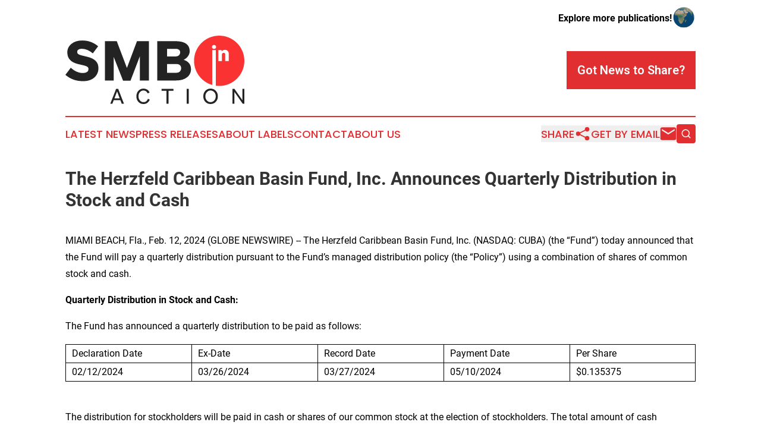

--- FILE ---
content_type: text/html;charset=utf-8
request_url: https://www.smbinaction.com/article/688112469-the-herzfeld-caribbean-basin-fund-inc-announces-quarterly-distribution-in-stock-and-cash
body_size: 10102
content:
<!DOCTYPE html>
<html lang="en">
<head>
  <title>The Herzfeld Caribbean Basin Fund, Inc. Announces Quarterly Distribution in Stock and Cash | SMB in Action</title>
  <meta charset="utf-8">
  <meta name="viewport" content="width=device-width, initial-scale=1">
    <meta name="description" content="SMB in Action is an online news publication focusing on sme/smb: Your top news on small business">
    <link rel="icon" href="https://cdn.newsmatics.com/agp/sites/smbinaction-favicon-1.png" type="image/png">
  <meta name="csrf-token" content="wOjJ7rn5S4qcM2PIqtbR4TQBkxHFDbfrWrtNBUG9_LA=">
  <meta name="csrf-param" content="authenticity_token">
  <link href="/css/styles.min.css?v1d0b8e25eaccc1ca72b30a2f13195adabfa54991" rel="stylesheet" data-turbo-track="reload">
  <link rel="stylesheet" href="/plugins/vanilla-cookieconsent/cookieconsent.css?v1d0b8e25eaccc1ca72b30a2f13195adabfa54991">
  
<style type="text/css">
    :root {
        --color-primary-background: rgba(225, 46, 49, 0.3);
        --color-primary: #e12e31;
        --color-secondary: #000000;
    }
</style>

  <script type="importmap">
    {
      "imports": {
          "adController": "/js/controllers/adController.js?v1d0b8e25eaccc1ca72b30a2f13195adabfa54991",
          "alertDialog": "/js/controllers/alertDialog.js?v1d0b8e25eaccc1ca72b30a2f13195adabfa54991",
          "articleListController": "/js/controllers/articleListController.js?v1d0b8e25eaccc1ca72b30a2f13195adabfa54991",
          "dialog": "/js/controllers/dialog.js?v1d0b8e25eaccc1ca72b30a2f13195adabfa54991",
          "flashMessage": "/js/controllers/flashMessage.js?v1d0b8e25eaccc1ca72b30a2f13195adabfa54991",
          "gptAdController": "/js/controllers/gptAdController.js?v1d0b8e25eaccc1ca72b30a2f13195adabfa54991",
          "hamburgerController": "/js/controllers/hamburgerController.js?v1d0b8e25eaccc1ca72b30a2f13195adabfa54991",
          "labelsDescription": "/js/controllers/labelsDescription.js?v1d0b8e25eaccc1ca72b30a2f13195adabfa54991",
          "searchController": "/js/controllers/searchController.js?v1d0b8e25eaccc1ca72b30a2f13195adabfa54991",
          "videoController": "/js/controllers/videoController.js?v1d0b8e25eaccc1ca72b30a2f13195adabfa54991",
          "navigationController": "/js/controllers/navigationController.js?v1d0b8e25eaccc1ca72b30a2f13195adabfa54991"          
      }
    }
  </script>
  <script>
      (function(w,d,s,l,i){w[l]=w[l]||[];w[l].push({'gtm.start':
      new Date().getTime(),event:'gtm.js'});var f=d.getElementsByTagName(s)[0],
      j=d.createElement(s),dl=l!='dataLayer'?'&l='+l:'';j.async=true;
      j.src='https://www.googletagmanager.com/gtm.js?id='+i+dl;
      f.parentNode.insertBefore(j,f);
      })(window,document,'script','dataLayer','GTM-KGCXW2X');
  </script>

  <script>
    window.dataLayer.push({
      'cookie_settings': 'delta'
    });
  </script>
</head>
<body class="df-5 is-subpage">
<noscript>
  <iframe src="https://www.googletagmanager.com/ns.html?id=GTM-KGCXW2X"
          height="0" width="0" style="display:none;visibility:hidden"></iframe>
</noscript>
<div class="layout">

  <!-- Top banner -->
  <div class="max-md:hidden w-full content universal-ribbon-inner flex justify-end items-center">
    <a href="https://www.affinitygrouppublishing.com/" target="_blank" class="brands">
      <span class="font-bold text-black">Explore more publications!</span>
      <div>
        <img src="/images/globe.png" height="40" width="40" class="icon-globe"/>
      </div>
    </a>
  </div>
  <header data-controller="hamburger">
  <div class="content">
    <div class="header-top">
      <div class="flex gap-2 masthead-container justify-between items-center">
        <div class="mr-4 logo-container">
          <a href="/">
              <img src="https://cdn.newsmatics.com/agp/sites/smbinaction-logo-1.svg" alt="SMB in Action"
                class="max-md:!h-[60px] lg:!max-h-[115px]" height="390336"
                width="auto" />
          </a>
        </div>
        <button class="hamburger relative w-8 h-6">
          <span aria-hidden="true"
            class="block absolute h-[2px] w-9 bg-[--color-primary] transform transition duration-500 ease-in-out -translate-y-[15px]"></span>
          <span aria-hidden="true"
            class="block absolute h-[2px] w-7 bg-[--color-primary] transform transition duration-500 ease-in-out translate-x-[7px]"></span>
          <span aria-hidden="true"
            class="block absolute h-[2px] w-9 bg-[--color-primary] transform transition duration-500 ease-in-out translate-y-[15px]"></span>
        </button>
        <a href="/submit-news" class="max-md:hidden button button-upload-content button-primary w-fit">
          <span>Got News to Share?</span>
        </a>
      </div>
      <!--  Screen size line  -->
      <div class="absolute bottom-0 -ml-[20px] w-screen h-[1px] bg-[--color-primary] z-50 md:hidden">
      </div>
    </div>
    <!-- Navigation bar -->
    <div class="navigation is-hidden-on-mobile" id="main-navigation">
      <div class="w-full md:hidden">
        <div data-controller="search" class="relative w-full">
  <div data-search-target="form" class="relative active">
    <form data-action="submit->search#performSearch" class="search-form">
      <input type="text" name="query" placeholder="Search..." data-search-target="input" class="search-input md:hidden" />
      <button type="button" data-action="click->search#toggle" data-search-target="icon" class="button-search">
        <img height="18" width="18" src="/images/search.svg" />
      </button>
    </form>
  </div>
</div>

      </div>
      <nav class="navigation-part">
          <a href="/latest-news" class="nav-link">
            Latest News
          </a>
          <a href="/press-releases" class="nav-link">
            Press Releases
          </a>
          <a href="/about-labels" class="nav-link">
            About Labels
          </a>
          <a href="/contact" class="nav-link">
            Contact
          </a>
          <a href="/about" class="nav-link">
            About Us
          </a>
      </nav>
      <div class="w-full md:w-auto md:justify-end">
        <div data-controller="navigation" class="header-actions hidden">
  <button class="nav-link flex gap-1 items-center" onclick="window.ShareDialog.openDialog()">
    <span data-navigation-target="text">
      Share
    </span>
    <span class="icon-share"></span>
  </button>
  <button onclick="window.AlertDialog.openDialog()" class="nav-link nav-link-email flex items-center gap-1.5">
    <span data-navigation-target="text">
      Get by Email
    </span>
    <span class="icon-mail"></span>
  </button>
  <div class="max-md:hidden">
    <div data-controller="search" class="relative w-full">
  <div data-search-target="form" class="relative active">
    <form data-action="submit->search#performSearch" class="search-form">
      <input type="text" name="query" placeholder="Search..." data-search-target="input" class="search-input md:hidden" />
      <button type="button" data-action="click->search#toggle" data-search-target="icon" class="button-search">
        <img height="18" width="18" src="/images/search.svg" />
      </button>
    </form>
  </div>
</div>

  </div>
</div>

      </div>
      <a href="/submit-news" class="md:hidden uppercase button button-upload-content button-primary w-fit">
        <span>Got News to Share?</span>
      </a>
      <a href="https://www.affinitygrouppublishing.com/" target="_blank" class="nav-link-agp">
        Explore more publications!
        <img src="/images/globe.png" height="35" width="35" />
      </a>
    </div>
  </div>
</header>

  <div id="main-content" class="content">
    <div id="flash-message"></div>
    <h1>The Herzfeld Caribbean Basin Fund, Inc. Announces Quarterly Distribution in Stock and Cash</h1>
<div class="press-release">
  
      <p align="left">MIAMI BEACH, Fla., Feb.  12, 2024  (GLOBE NEWSWIRE) -- The Herzfeld Caribbean Basin Fund, Inc. (NASDAQ: CUBA) (the &#x201C;Fund&#x201D;) today announced that the Fund will pay a quarterly distribution pursuant to the Fund&#x2019;s managed distribution policy (the &#x201C;Policy&#x201D;) using a combination of shares of common stock and cash.<br></p>      <p><strong>Quarterly Distribution in Stock and Cash:</strong></p>      <p>The Fund has announced a quarterly distribution to be paid as follows:</p>   <table style="border-collapse: collapse; width:100%; border-collapse:collapse ;">
<tr>
<td style="max-width:20%; width:20%; min-width:20%;;border-top: solid black 1pt ; border-right: solid black 1pt ; border-bottom: solid black 1pt ; border-left: solid black 1pt ; vertical-align: middle;   text-align: left;   padding-left: 10.0px; vertical-align: top ; ">Declaration Date</td>
<td style="max-width:20%; width:20%; min-width:20%;;border-top: solid black 1pt ; border-right: solid black 1pt ; border-bottom: solid black 1pt ; border-left: solid black 1pt ; vertical-align: middle;   text-align: left;   padding-left: 10.0px; vertical-align: top ; ">Ex-Date</td>
<td style="max-width:20%; width:20%; min-width:20%;;border-top: solid black 1pt ; border-right: solid black 1pt ; border-bottom: solid black 1pt ; border-left: solid black 1pt ; vertical-align: middle;   text-align: left;   padding-left: 10.0px; vertical-align: top ; ">Record Date</td>
<td style="max-width:20%; width:20%; min-width:20%;;border-top: solid black 1pt ; border-right: solid black 1pt ; border-bottom: solid black 1pt ; border-left: solid black 1pt ; vertical-align: middle;   text-align: left;   padding-left: 10.0px; vertical-align: top ; ">Payment Date</td>
<td colspan="2" style="max-width:20%; width:20%; min-width:20%;;border-top: solid black 1pt ; border-right: solid black 1pt ; border-bottom: solid black 1pt ; border-left: solid black 1pt ; vertical-align: middle;   text-align: left;   padding-left: 10.0px; vertical-align: top ; ">Per Share</td>
</tr>
<tr>
<td style="border-top: solid black 1pt ; border-right: solid black 1pt ; border-bottom: solid black 1pt ; border-left: solid black 1pt ; vertical-align: middle;   text-align: left;   padding-left: 10.0px; vertical-align: middle ; ">02/12/2024</td>
<td style="border-top: solid black 1pt ; border-right: solid black 1pt ; border-bottom: solid black 1pt ; border-left: solid black 1pt ; vertical-align: middle;   text-align: left;   padding-left: 10.0px; vertical-align: middle ; ">03/26/2024</td>
<td style="border-top: solid black 1pt ; border-right: solid black 1pt ; border-bottom: solid black 1pt ; border-left: solid black 1pt ; vertical-align: middle;   text-align: left;   padding-left: 10.0px; vertical-align: middle ; ">03/27/2024</td>
<td style="border-top: solid black 1pt ; border-right: solid black 1pt ; border-bottom: solid black 1pt ; border-left: solid black 1pt ; vertical-align: middle;   text-align: left;   padding-left: 10.0px; vertical-align: middle ; ">05/10/2024</td>
<td colspan="2" style="border-top: solid black 1pt ; border-bottom: solid black 1pt ; border-left: solid black 1pt ; padding-right: 0 ; vertical-align: middle;   text-align: left;   padding-left: 10.0px; border-right: solid black 1pt ; vertical-align: middle ; ">$0.135375</td>
</tr>
<tr>
<td>&#xA0;</td>
<td>&#xA0;</td>
<td>&#xA0;</td>
<td>&#xA0;</td>
<td colspan="2">&#xA0;</td>
</tr>
</table>   <p>The distribution for stockholders will be paid in cash or shares of our common stock at the election of stockholders. The total amount of cash distributed to all stockholders will be limited to 20% of the total distribution to be paid, excluding any cash paid for fractional shares. The remainder of the distribution (approximately 80%) will be paid in the form of shares of our common stock. The exact distribution of cash and stock to any given stockholder will be dependent upon his/her election as well as elections of other stockholders, subject to the pro-rata limitation.</p>      <p>The number of shares of common stock to be issued to stockholders receiving all or a portion of the dividend in shares of common stock will be based on the volume weighted average price per share of common stock on the Nasdaq Capital Market on April 23, 24, and 25, 2024.</p>      <p>Management believes that the cash and stock distribution will allow the Fund to strengthen its balance sheet and to be in a position to capitalize on potential future investment opportunities.</p>      <p>The schedule above applies to the distribution for stockholders of record on the close of business on the record date.</p>      <p>The details of the distribution will be described in the election form and accompanying materials that will be mailed to stockholders in connection with the distribution not later than promptly following the record date. Election forms must be returned on or before 5:00 p.m. Eastern Time on April 25, 2024 to be effective.</p>      <p>Stockholders who do not return a timely and properly completed election form before the election deadline will be deemed to have made an election to receive 100% of their distribution in stock.</p>      <p>Participants in the Fund&#x2019;s dividend reinvestment plan will also receive an election form. The investment feature of the dividend reinvestment plan will be suspended for the distribution and will be reinstated after the distribution has been completed.</p>      <p>Stockholders who hold their shares through a bank, broker or nominee, or in &#x201C;street name&#x201D; will not receive an election form directly from the Company and should receive information regarding the election process from their bank, broker or nominee. Street name holders should contact their bank, broker or nominee for additional information.</p>      <p>The Fund expects that distributions under the Policy will exceed investment income and available capital gains and thus expects that distributions under the Policy will likely include returns of capital for the foreseeable future. A return of capital may occur, for example, when some or all of a stockholder&#x2019;s investment is paid back to the stockholder. <strong>A return of capital distribution does not necessarily reflect the Fund&#x2019;s investment performance and should not be confused with &#x2018;yield&#x2019; or &#x2018;income.&#x2019; Furthermore, a return of capital distribution is not a guarantee of future distributions or yield.</strong> Any such returns of capital will decrease the Fund&#x2019;s total assets and, therefore, could have the effect of increasing the Fund&#x2019;s expense ratio. In addition, in order to maintain the level of distributions called for under its Policy, the Fund may have to sell portfolio securities at a less than opportune time.</p>      <p>The following table sets forth the estimated amounts of the current distribution and the cumulative distributions paid this fiscal year to date from the following sources: net investment income, net realized capital gains and return of capital. All amounts are expressed per common share.</p>   <table style="border-collapse: collapse; width:100%; border-collapse:collapse ;">
<tr>
<td style="max-width:20%; width:20%; min-width:20%;;border-top: solid black 1pt ; border-right: solid black 1pt ; border-bottom: solid black 1pt ; border-left: solid black 1pt ; vertical-align: middle;   text-align: left;   padding-left: 10.0px; ">&#xA0;</td>
<td colspan="2" style="max-width:20%; width:20%; min-width:20%;;border-top: solid black 1pt ; border-right: solid black 1pt ; border-bottom: solid black 1pt ; border-left: solid black 1pt ; vertical-align: middle;   text-align: left;   padding-left: 10.0px; ">Current Distribution</td>
<td style="max-width:20%; width:20%; min-width:20%;;border-top: solid black 1pt ; border-right: solid black 1pt ; border-bottom: solid black 1pt ; border-left: solid black 1pt ; vertical-align: middle;   text-align: left;   padding-left: 10.0px; ">% Breakdown of the <br>Current Distribution</td>
<td colspan="2" style="max-width:20%; width:20%; min-width:20%;;border-top: solid black 1pt ; border-right: solid black 1pt ; border-bottom: solid black 1pt ; border-left: solid black 1pt ; vertical-align: middle;   text-align: left;   padding-left: 10.0px; ">Total Cumulative <br>Distributions for the <br>Fiscal Year to Date</td>
<td style="max-width:20%; width:20%; min-width:20%;;border-top: solid black 1pt ; border-right: solid black 1pt ; border-bottom: solid black 1pt ; border-left: solid black 1pt ; vertical-align: middle;   text-align: left;   padding-left: 10.0px; ">% Breakdown of the <br>Total Cumulative <br>Distributions for the <br>Fiscal Year to Date</td>
</tr>
<tr>
<td style="border-top: solid black 1pt ; border-right: solid black 1pt ; border-bottom: solid black 1pt ; border-left: solid black 1pt ; vertical-align: middle;   text-align: left;   padding-left: 10.0px; ">Net Investment Income</td>
<td colspan="2" style="border-top: solid black 1pt ; border-right: solid black 1pt ; border-bottom: solid black 1pt ; vertical-align: middle;   text-align: left;   padding-left: 10.0px; ">$0.00</td>
<td style="border-top: solid black 1pt ; border-bottom: solid black 1pt ; border-left: solid black 1pt ; padding-right: 0 ; vertical-align: middle;   text-align: left;   padding-left: 10.0px; border-right: solid black 1pt ; ">0%</td>
<td colspan="2" style="border-top: solid black 1pt ; border-right: solid black 1pt ; border-bottom: solid black 1pt ; vertical-align: middle;   text-align: left;   padding-left: 10.0px; ">$0.00</td>
<td style="border-top: solid black 1pt ; border-bottom: solid black 1pt ; border-left: solid black 1pt ; padding-right: 0 ; border-right: solid black 1pt ; vertical-align: middle;   text-align: left;   padding-left: 10.0px; ">0%</td>
</tr>
<tr>
<td style="border-top: solid black 1pt ; border-right: solid black 1pt ; border-bottom: solid black 1pt ; border-left: solid black 1pt ; vertical-align: middle;   text-align: left;   padding-left: 10.0px; ">Net Realized Short- Term Capital Gains</td>
<td colspan="2" style="border-top: solid black 1pt ; border-right: solid black 1pt ; border-bottom: solid black 1pt ; vertical-align: middle;   text-align: left;   padding-left: 10.0px; ">$0.00</td>
<td style="border-top: solid black 1pt ; border-bottom: solid black 1pt ; border-left: solid black 1pt ; padding-right: 0 ; vertical-align: middle;   text-align: left;   padding-left: 10.0px; border-right: solid black 1pt ; ">0%</td>
<td colspan="2" style="border-top: solid black 1pt ; border-right: solid black 1pt ; border-bottom: solid black 1pt ; vertical-align: middle;   text-align: left;   padding-left: 10.0px; ">$0.00</td>
<td style="border-top: solid black 1pt ; border-bottom: solid black 1pt ; border-left: solid black 1pt ; padding-right: 0 ; border-right: solid black 1pt ; vertical-align: middle;   text-align: left;   padding-left: 10.0px; ">0%</td>
</tr>
<tr>
<td style="border-top: solid black 1pt ; border-right: solid black 1pt ; border-bottom: solid black 1pt ; border-left: solid black 1pt ; vertical-align: middle;   text-align: left;   padding-left: 10.0px; ">Net Realized Long- Term Capital Gains</td>
<td colspan="2" style="border-top: solid black 1pt ; border-right: solid black 1pt ; border-bottom: solid black 1pt ; vertical-align: middle;   text-align: left;   padding-left: 10.0px; ">$0.00</td>
<td style="border-top: solid black 1pt ; border-bottom: solid black 1pt ; border-left: solid black 1pt ; padding-right: 0 ; vertical-align: middle;   text-align: left;   padding-left: 10.0px; border-right: solid black 1pt ; ">0%</td>
<td colspan="2" style="border-top: solid black 1pt ; border-right: solid black 1pt ; border-bottom: solid black 1pt ; vertical-align: middle;   text-align: left;   padding-left: 10.0px; ">$0.00</td>
<td style="border-top: solid black 1pt ; border-bottom: solid black 1pt ; border-left: solid black 1pt ; padding-right: 0 ; border-right: solid black 1pt ; vertical-align: middle;   text-align: left;   padding-left: 10.0px; ">0%</td>
</tr>
<tr>
<td style="border-top: solid black 1pt ; border-right: solid black 1pt ; border-bottom: solid black 1pt ; border-left: solid black 1pt ; vertical-align: middle;   text-align: left;   padding-left: 10.0px; ">Return of Capital</td>
<td colspan="2" style="border-top: solid black 1pt ; border-right: solid black 1pt ; border-bottom: solid black 1pt ; vertical-align: middle;   text-align: left;   padding-left: 10.0px; ">$0.135375</td>
<td style="border-top: solid black 1pt ; border-bottom: solid black 1pt ; border-left: solid black 1pt ; padding-right: 0 ; vertical-align: middle;   text-align: left;   padding-left: 10.0px; border-right: solid black 1pt ; ">100%</td>
<td colspan="2" style="border-top: solid black 1pt ; border-right: solid black 1pt ; border-bottom: solid black 1pt ; vertical-align: middle;   text-align: left;   padding-left: 10.0px; ">$0.135375</td>
<td style="border-top: solid black 1pt ; border-bottom: solid black 1pt ; border-left: solid black 1pt ; padding-right: 0 ; border-right: solid black 1pt ; vertical-align: middle;   text-align: left;   padding-left: 10.0px; ">100%</td>
</tr>
<tr>
<td style="border-top: solid black 1pt ; border-right: solid black 1pt ; border-bottom: solid black 1pt ; border-left: solid black 1pt ; vertical-align: middle;   text-align: left;   padding-left: 10.0px; ">Total (per common share)</td>
<td colspan="2" style="border-top: solid black 1pt ; border-right: solid black 1pt ; border-bottom: solid black 1pt ; vertical-align: middle;   text-align: left;   padding-left: 10.0px; ">$0.135375</td>
<td style="border-top: solid black 1pt ; border-bottom: solid black 1pt ; border-left: solid black 1pt ; padding-right: 0 ; vertical-align: middle;   text-align: left;   padding-left: 10.0px; border-right: solid black 1pt ; ">100%</td>
<td colspan="2" style="border-top: solid black 1pt ; border-right: solid black 1pt ; border-bottom: solid black 1pt ; vertical-align: middle;   text-align: left;   padding-left: 10.0px; ">$0.135375</td>
<td style="border-top: solid black 1pt ; border-bottom: solid black 1pt ; border-left: solid black 1pt ; padding-right: 0 ; border-right: solid black 1pt ; vertical-align: middle;   text-align: left;   padding-left: 10.0px; ">100%</td>
</tr>
<tr><td colspan="7" style="vertical-align: top ; ">&#xA0;</td></tr>
</table>   <p>The primary purpose of the Policy is to provide stockholders with a constant, but not guaranteed, fixed minimum rate of distribution each quarter (currently set at the annual rate of 15% of the Fund&#x2019;s net asset value as determined on December 19, 2023 and payable in quarterly installments). The Fund cannot predict what effect, if any, the Policy will have on the market price of its shares or whether such market price will reflect a greater or lesser discount to net asset value as compared to prior to the adoption of the Policy.</p>      <p><strong>The amount distributed per share is subject to change at the discretion of the Board. </strong>The Policy is subject to ongoing review by the Board to determine whether it should be continued, modified or terminated. The Board may amend the terms of the Policy, suspend the Policy, or terminate the Policy at any time without prior notice to the Fund&#x2019;s stockholders if it deems such actions to be in the best interest of the Fund or its stockholders. The amendment or termination of the Policy could have an adverse effect on the market price of the Fund's shares. On August 10, 2023, the Board indefinitely suspended the Plan until further notice. On November 22, 2023, the Board reinstated the Plan and announced its intention to declare a quarterly distribution in December 2023.</p>      <p>With each distribution that does not consist solely of net investment income, the Fund will issue a notice to stockholders and an accompanying press release that will provide detailed information regarding the amount and composition of the distribution and other related information. The amounts and sources of distributions reported in the notice to stockholders are only estimates and are not being provided for tax reporting purposes. The actual amounts and sources of the amounts for tax reporting purposes will depend upon the Fund&#x2019;s investment experience during its full fiscal year and may be subject to changes based on tax regulations. The Fund will send stockholders a Form 1099-DIV for the respective calendar year that will tell them how to report these distributions for federal income tax purposes. <strong>Stockholders should consult their tax advisor for proper tax treatment of the Fund&#x2019;s distributions.</strong></p>      <p>Under the Policy, the Fund will distribute all available investment income to its stockholders, consistent with its investment objective and as required by the Internal Revenue Code of 1986, as amended (the &#x201C;Code&#x201D;). <strong>The amount distributed per share is subject to change at the discretion of the Fund&#x2019;s Board of Directors (&#x201C;Board&#x201D;). </strong>If sufficient investment income is not available on a quarterly basis, the Fund will distribute long-term capital gains and/or return capital to its stockholders in order to maintain its managed distribution level. The Fund is currently not relying on any exemptive relief from Section 19(b) of the Investment Company Act of 1940, as amended (the &#x201C;1940 Act&#x201D;). The Fund may make additional distributions from time to time, including additional capital gain distributions at the end of the taxable year, if required to meet requirements imposed by the Code and/or the 1940 Act.</p>      <p>Future distributions by the Fund may be made in cash or using a combination of shares of common stock and cash, as shall be determined from time to time by the Board.</p>      <p><strong>About Thomas J. Herzfeld Advisors, Inc.</strong></p>      <p>Thomas J. Herzfeld Advisors, Inc., founded in 1984, is an SEC registered investment advisor, specializing in investment analysis and account management in closed-end funds. The Firm also specializes in investment in the Caribbean Basin. The HERZFELD/CUBA division of Thomas J. Herzfeld Advisors, Inc. serves as the investment advisor to The Herzfeld Caribbean Basin Fund, Inc. a publicly traded closed-end fund (NASDAQ: CUBA).</p>      <p>More information about the advisor can be found at <a href="https://www.globenewswire.com/Tracker?data=FAUbx8m5-R-ac6JWOTAbm__np_IY87kqsT6vl0RAIbRBQ_XfBFszQSKS8Q6CWIcmmPzErmABPxydOoz0yBD6iUbBvF9v00uZGxxYST4l9Pg=" rel="nofollow" target="_blank"><u>www.herzfeld.com</u></a>.</p>      <p><em>Past performance is no guarantee of future performance. An investment in the Fund is subject to certain risks, including market risk. In general, shares of closed-end funds often trade at a discount from their net asset value and at the time of sale may be trading on the exchange at a price which is more or less than the original purchase price or the net asset value. An investor should carefully consider the Fund&#x2019;s investment objective, risks, charges and expenses. Please read the Fund&#x2019;s disclosure documents before investing.</em></p>      <p><strong><em>Forward-Looking Statements</em></strong></p>      <p><em>This press release, and other statements that TJHA or the Fund may make regarding management&#x2019;s future expectations, beliefs, intentions, goals, strategies, plans or prospects, including statements relating to: management&#x2019;s beliefs that the cash and stock distribution will allow the Fund to strengthen its balance sheet and to be in a position to capitalize on potential future investment opportunities, when there can be no assurance either will occur; the tax consequences of the distributions to stockholders; and other factors may contain forward looking statements within the meaning of the Private Securities Litigation Reform Act, with respect to the Fund&#x2019;s or TJHA&#x2019;s future financial or business performance, strategies or expectations. Forward-looking statements are typically identified by words or phrases such as &#x201C;trend,&#x201D; &#x201C;potential,&#x201D; &#x201C;opportunity,&#x201D; &#x201C;pipeline,&#x201D; &#x201C;believe,&#x201D; &#x201C;comfortable,&#x201D; &#x201C;expect,&#x201D; &#x201C;anticipate,&#x201D; &#x201C;current,&#x201D; &#x201C;intention,&#x201D; &#x201C;estimate,&#x201D; &#x201C;position,&#x201D; &#x201C;assume,&#x201D; &#x201C;outlook,&#x201D; &#x201C;continue,&#x201D; &#x201C;remain,&#x201D; &#x201C;maintain,&#x201D; &#x201C;sustain,&#x201D; &#x201C;seek,&#x201D; &#x201C;achieve,&#x201D; and similar expressions, or future or conditional verbs such as &#x201C;will,&#x201D; &#x201C;would,&#x201D; &#x201C;should,&#x201D; &#x201C;could,&#x201D; &#x201C;may&#x201D; or similar expressions. TJHA and the Fund caution that forward-looking statements are subject to numerous assumptions, risks and uncertainties, which change over time. Forward-looking statements speak only as of the date they are made, and TJHA and the Fund assume no duty to and do not undertake to update forward-looking statements. Actual results could differ materially from those anticipated in forward-looking statements and future results could differ materially from historical performance. With respect to the Fund, the following factors, among others, could cause actual events to differ materially from forward-looking statements or historical performance: (1) changes and volatility in political, economic or industry conditions, particularly with respect to Cuba and other Caribbean Basin countries, the interest rate environment, foreign exchange rates or financial and capital markets, which could result in changes in demand for the Fund or in the Fund&#x2019;s net asset value; (2) the relative and absolute investment performance of the Fund and its investments; (3) the impact of increased competition; (4) the unfavorable resolution of any legal proceedings; (5) the extent and timing of any distributions or share repurchases; (6) the impact, extent and timing of technological changes; (7) the impact of legislative and regulatory actions and reforms, including the Dodd-Frank Wall Street Reform and Consumer Protection Act, and regulatory, supervisory or enforcement actions of government agencies relating to the Fund or TJHA, as applicable; (8) terrorist activities, international hostilities and natural disasters, which may adversely affect the general economy, domestic and local financial and capital markets, specific industries or TJHA or the Fund; (9) TJHA&#x2019;s and the Fund&#x2019;s ability to attract and retain highly talented professionals; (10) the impact of TJHA electing to provide support to its products from time to time; (11) the impact of problems at other financial institutions or the failure or negative performance of products at other financial institutions; and (12) the effects of an epidemic, pandemic or public health emergency, including without limitation, COVID-19. Annual and Semi-Annual Reports and other regulatory filings of the Fund with the SEC are accessible on the SEC&#x2019;s website at </em><a href="https://www.globenewswire.com/Tracker?data=TBNonJU4HZ_LGkw7HG76ipUYONqvS_oejEIFTlZ9ysiDtRJX_SmlE9MWTywDu8GgQABSn_H7fLJfPhSxk1_Hqg==" rel="nofollow" target="_blank"><em>www.sec.gov</em></a><em> and on TJHA&#x2019;s website at </em><a href="https://www.globenewswire.com/Tracker?data=FAUbx8m5-R-ac6JWOTAbm2rwMSb5XZ9mksG5uU8jaKayE9iYc_XSLzi3dT0hJj3hlc81CvR80qHLoXQMw3layai57bU9I9e_5kE9S-oPWh8=" rel="nofollow" target="_blank"><em>www.herzfeld.com/cuba</em></a><em>,</em><em> and may discuss these or other factors that affect the Fund. The information contained on TJHA&#x2019;s website is not a part of this press release.</em></p>      <p>Contact:<br>Tom Morgan<br>Chief Compliance Officer<br>Thomas J. Herzfeld Advisors, Inc.<br>1-305-777-1660</p> <img class="__GNW8366DE3E__IMG" src="https://www.globenewswire.com/newsroom/ti?nf=OTAzNjAxNSM2MDY3MjE4IzIyMDcyMjE="> <br><img src="https://ml.globenewswire.com/media/NWViYmVkODAtODRhZS00Y2U0LTgxMmQtYmVlMmY0NTI0ZDJiLTEyMTg3NzQ=/tiny/Herzfeld-Caribbean-Basin-Fund.png" referrerpolicy="no-referrer-when-downgrade">
    <p>
  Legal Disclaimer:
</p>
<p>
  EIN Presswire provides this news content "as is" without warranty of any kind. We do not accept any responsibility or liability
  for the accuracy, content, images, videos, licenses, completeness, legality, or reliability of the information contained in this
  article. If you have any complaints or copyright issues related to this article, kindly contact the author above.
</p>
<img class="prtr" src="https://www.einpresswire.com/tracking/article.gif?t=5&a=-b7rrZrWNKOgM-7w&i=YV-2L9s5fFSB3iD-" alt="">
</div>

  </div>
</div>
<footer class="footer footer-with-line">
  <div class="content flex flex-col">
    <p class="footer-text text-sm mb-4 order-2 lg:order-1">© 1995-2026 Newsmatics Inc. dba Affinity Group Publishing &amp; SMB in Action. All Rights Reserved.</p>
    <div class="footer-nav lg:mt-2 mb-[30px] lg:mb-0 flex gap-7 flex-wrap justify-center order-1 lg:order-2">
        <a href="/about" class="footer-link">About</a>
        <a href="/archive" class="footer-link">Press Release Archive</a>
        <a href="/submit-news" class="footer-link">Submit Press Release</a>
        <a href="/legal/terms" class="footer-link">Terms &amp; Conditions</a>
        <a href="/legal/dmca" class="footer-link">Copyright/DMCA Policy</a>
        <a href="/legal/privacy" class="footer-link">Privacy Policy</a>
        <a href="/contact" class="footer-link">Contact</a>
    </div>
  </div>
</footer>
<div data-controller="dialog" data-dialog-url-value="/" data-action="click->dialog#clickOutside">
  <dialog
    class="modal-shadow fixed backdrop:bg-black/20 z-40 text-left bg-white rounded-full w-[350px] h-[350px] overflow-visible"
    data-dialog-target="modal"
  >
    <div class="text-center h-full flex items-center justify-center">
      <button data-action="click->dialog#close" type="button" class="modal-share-close-button">
        ✖
      </button>
      <div>
        <div class="mb-4">
          <h3 class="font-bold text-[28px] mb-3">Share us</h3>
          <span class="text-[14px]">on your social networks:</span>
        </div>
        <div class="flex gap-6 justify-center text-center">
          <a href="https://www.facebook.com/sharer.php?u=https://www.smbinaction.com" class="flex flex-col items-center font-bold text-[#4a4a4a] text-sm" target="_blank">
            <span class="h-[55px] flex items-center">
              <img width="40px" src="/images/fb.png" alt="Facebook" class="mb-2">
            </span>
            <span class="text-[14px]">
              Facebook
            </span>
          </a>
          <a href="https://www.linkedin.com/sharing/share-offsite/?url=https://www.smbinaction.com" class="flex flex-col items-center font-bold text-[#4a4a4a] text-sm" target="_blank">
            <span class="h-[55px] flex items-center">
              <img width="40px" height="40px" src="/images/linkedin.png" alt="LinkedIn" class="mb-2">
            </span>
            <span class="text-[14px]">
            LinkedIn
            </span>
          </a>
        </div>
      </div>
    </div>
  </dialog>
</div>

<div data-controller="alert-dialog" data-action="click->alert-dialog#clickOutside">
  <dialog
    class="fixed backdrop:bg-black/20 modal-shadow z-40 text-left bg-white rounded-full w-full max-w-[450px] aspect-square overflow-visible"
    data-alert-dialog-target="modal">
    <div class="flex items-center text-center -mt-4 h-full flex-1 p-8 md:p-12">
      <button data-action="click->alert-dialog#close" type="button" class="modal-close-button">
        ✖
      </button>
      <div class="w-full" data-alert-dialog-target="subscribeForm">
        <img class="w-8 mx-auto mb-4" src="/images/agps.svg" alt="AGPs" />
        <p class="md:text-lg">Get the latest news on this topic.</p>
        <h3 class="dialog-title mt-4">SIGN UP FOR FREE TODAY</h3>
        <form data-action="submit->alert-dialog#submit" method="POST" action="/alerts">
  <input type="hidden" name="authenticity_token" value="wOjJ7rn5S4qcM2PIqtbR4TQBkxHFDbfrWrtNBUG9_LA=">

  <input data-alert-dialog-target="fullnameInput" type="text" name="fullname" id="fullname" autocomplete="off" tabindex="-1">
  <label>
    <input data-alert-dialog-target="emailInput" placeholder="Email address" name="email" type="email"
      value=""
      class="rounded-xs mb-2 block w-full bg-white px-4 py-2 text-gray-900 border-[1px] border-solid border-gray-600 focus:border-2 focus:border-gray-800 placeholder:text-gray-400"
      required>
  </label>
  <div class="text-red-400 text-sm" data-alert-dialog-target="errorMessage"></div>

  <input data-alert-dialog-target="timestampInput" type="hidden" name="timestamp" value="1768793316" autocomplete="off" tabindex="-1">

  <input type="submit" value="Sign Up"
    class="!rounded-[3px] w-full mt-2 mb-4 bg-primary px-5 py-2 leading-5 font-semibold text-white hover:color-primary/75 cursor-pointer">
</form>
<a data-action="click->alert-dialog#close" class="text-black underline hover:no-underline inline-block mb-4" href="#">No Thanks</a>
<p class="text-[15px] leading-[22px]">
  By signing to this email alert, you<br /> agree to our
  <a href="/legal/terms" class="underline text-primary hover:no-underline" target="_blank">Terms & Conditions</a>
</p>

      </div>
      <div data-alert-dialog-target="checkEmail" class="hidden">
        <img class="inline-block w-9" src="/images/envelope.svg" />
        <h3 class="dialog-title">Check Your Email</h3>
        <p class="text-lg mb-12">We sent a one-time activation link to <b data-alert-dialog-target="userEmail"></b>.
          Just click on the link to
          continue.</p>
        <p class="text-lg">If you don't see the email in your inbox, check your spam folder or <a
            class="underline text-primary hover:no-underline" data-action="click->alert-dialog#showForm" href="#">try
            again</a>
        </p>
      </div>

      <!-- activated -->
      <div data-alert-dialog-target="activated" class="hidden">
        <img class="w-8 mx-auto mb-4" src="/images/agps.svg" alt="AGPs" />
        <h3 class="dialog-title">SUCCESS</h3>
        <p class="text-lg">You have successfully confirmed your email and are subscribed to <b>
            SMB in Action
          </b> daily
          news alert.</p>
      </div>
      <!-- alreadyActivated -->
      <div data-alert-dialog-target="alreadyActivated" class="hidden">
        <img class="w-8 mx-auto mb-4" src="/images/agps.svg" alt="AGPs" />
        <h3 class="dialog-title">Alert was already activated</h3>
        <p class="text-lg">It looks like you have already confirmed and are receiving the <b>
            SMB in Action
          </b> daily news
          alert.</p>
      </div>
      <!-- activateErrorMessage -->
      <div data-alert-dialog-target="activateErrorMessage" class="hidden">
        <img class="w-8 mx-auto mb-4" src="/images/agps.svg" alt="AGPs" />
        <h3 class="dialog-title">Oops!</h3>
        <p class="text-lg mb-4">It looks like something went wrong. Please try again.</p>
        <form data-action="submit->alert-dialog#submit" method="POST" action="/alerts">
  <input type="hidden" name="authenticity_token" value="wOjJ7rn5S4qcM2PIqtbR4TQBkxHFDbfrWrtNBUG9_LA=">

  <input data-alert-dialog-target="fullnameInput" type="text" name="fullname" id="fullname" autocomplete="off" tabindex="-1">
  <label>
    <input data-alert-dialog-target="emailInput" placeholder="Email address" name="email" type="email"
      value=""
      class="rounded-xs mb-2 block w-full bg-white px-4 py-2 text-gray-900 border-[1px] border-solid border-gray-600 focus:border-2 focus:border-gray-800 placeholder:text-gray-400"
      required>
  </label>
  <div class="text-red-400 text-sm" data-alert-dialog-target="errorMessage"></div>

  <input data-alert-dialog-target="timestampInput" type="hidden" name="timestamp" value="1768793316" autocomplete="off" tabindex="-1">

  <input type="submit" value="Sign Up"
    class="!rounded-[3px] w-full mt-2 mb-4 bg-primary px-5 py-2 leading-5 font-semibold text-white hover:color-primary/75 cursor-pointer">
</form>
<a data-action="click->alert-dialog#close" class="text-black underline hover:no-underline inline-block mb-4" href="#">No Thanks</a>
<p class="text-[15px] leading-[22px]">
  By signing to this email alert, you<br /> agree to our
  <a href="/legal/terms" class="underline text-primary hover:no-underline" target="_blank">Terms & Conditions</a>
</p>

      </div>

      <!-- deactivated -->
      <div data-alert-dialog-target="deactivated" class="hidden">
        <img class="w-8 mx-auto mb-4" src="/images/agps.svg" alt="AGPs" />
        <h3 class="dialog-title">You are Unsubscribed!</h3>
        <p class="text-lg">You are no longer receiving the <b>
            SMB in Action
          </b>daily news alert.</p>
      </div>
      <!-- alreadyDeactivated -->
      <div data-alert-dialog-target="alreadyDeactivated" class="hidden">
        <img class="w-8 mx-auto mb-4" src="/images/agps.svg" alt="AGPs" />
        <h3 class="dialog-title">You have already unsubscribed!</h3>
        <p class="text-lg">You are no longer receiving the <b>
            SMB in Action
          </b> daily news alert.</p>
      </div>
      <!-- deactivateErrorMessage -->
      <div data-alert-dialog-target="deactivateErrorMessage" class="hidden">
        <img class="w-8 mx-auto mb-4" src="/images/agps.svg" alt="AGPs" />
        <h3 class="dialog-title">Oops!</h3>
        <p class="text-lg">Try clicking the Unsubscribe link in the email again and if it still doesn't work, <a
            href="/contact">contact us</a></p>
      </div>
    </div>
  </dialog>
</div>

<script src="/plugins/vanilla-cookieconsent/cookieconsent.umd.js?v1d0b8e25eaccc1ca72b30a2f13195adabfa54991"></script>
  <script src="/js/cookieconsent.js?v1d0b8e25eaccc1ca72b30a2f13195adabfa54991"></script>

<script type="module" src="/js/app.js?v1d0b8e25eaccc1ca72b30a2f13195adabfa54991"></script>
</body>
</html>
